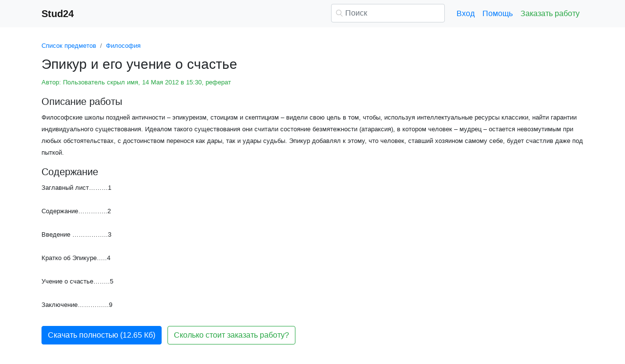

--- FILE ---
content_type: text/html
request_url: https://www.stud24.ru/philosophy/jepikur-i-ego-uchenie-o/380379-1210088-page1.html
body_size: 17602
content:
<!DOCTYPE html>
<html lang="ru-RU">
<head>

    <meta http-equiv="Content-Type" content="text/html; charset=utf-8">
    <meta name='viewport' content='width=device-width, initial-scale=1.0, minimum-scale=1.0, maximum-scale=1.0, user-scalable=no'>
    <title>Эпикур и его учение о счастье</title>
    
    <meta name="Keywords" Content="доклады, рефераты, курсовые и дипломные работы, stud24">
    <meta name="Description" Content="Философские школы поздней античности – эпикуреизм, стоицизм и скептицизм – видели свою цель в том, чтобы, используя интеллектуальные ресурсы классики, найти гарантии индивидуального существования. Идеалом такого существования они считали состояние безмятежности (атараксия), в котором человек – мудрец – остается невозмутимым при любых обстоятельствах, с достоинством перенося как дары, так и удары судьбы. Эпикур добавлял к этому, что человек, ставший хозяином самому себе, будет счастлив даже под пыткой.">
    <link rel="shortcut icon" href="/i/i/favicon.ico">
    
    <style>/* 2025 v8 */ :root{--blue:#007bff;--indigo:#6610f2;--purple:#6f42c1;--pink:#e83e8c;--red:#dc3545;--orange:#fd7e14;--yellow:#ffc107;--green:#28a745;--teal:#20c997;--cyan:#17a2b8;--white:#fff;--gray:#6c757d;--gray-dark:#343a40;--primary:#007bff;--secondary:#6c757d;--success:#28a745;--info:#17a2b8;--warning:#ffc107;--danger:#dc3545;--light:#f8f9fa;--dark:#343a40;--breakpoint-xs:0;--breakpoint-sm:576px;--breakpoint-md:768px;--breakpoint-lg:992px;--breakpoint-xl:1200px;--font-family-sans-serif:-apple-system,BlinkMacSystemFont,"Segoe UI",Roboto,"Helvetica Neue",Arial,"Noto Sans",sans-serif,"Apple Color Emoji","Segoe UI Emoji","Segoe UI Symbol","Noto Color Emoji";--font-family-monospace:SFMono-Regular,Menlo,Monaco,Consolas,"Liberation Mono","Courier New",monospace} *,::after,::before{box-sizing:border-box} html{font-family:sans-serif;line-height:1.15;-webkit-text-size-adjust:100%;-webkit-tap-highlight-color:transparent} article,aside,figcaption,figure,footer,header,hgroup,main,nav,section{display:block} body{margin:0;font-family:-apple-system,BlinkMacSystemFont,"Segoe UI",Roboto,"Helvetica Neue",Arial,"Noto Sans",sans-serif,"Apple Color Emoji","Segoe UI Emoji","Segoe UI Symbol","Noto Color Emoji";font-size:1rem;font-weight:400;line-height:1.5;color:#212529;text-align:left;background-color:#fff} [tabindex="-1"]:focus{outline:0!important} hr{box-sizing:content-box;height:0;overflow:visible} h1,h2,h3,h4,h5,h6{margin-top:0;margin-bottom:.5rem} p{margin-top:0;margin-bottom:1rem} abbr[data-original-title],abbr[title]{text-decoration:underline;-webkit-text-decoration:underline dotted;text-decoration:underline dotted;cursor:help;border-bottom:0;-webkit-text-decoration-skip-ink:none;text-decoration-skip-ink:none} address{margin-bottom:1rem;font-style:normal;line-height:inherit} dl,ol,ul{margin-top:0;margin-bottom:1rem} ol ol,ol ul,ul ol,ul ul{margin-bottom:0} dt{font-weight:700} dd{margin-bottom:.5rem;margin-left:0} blockquote{margin:0 0 1rem} b,strong{font-weight:bolder} small{font-size:80%} sub,sup{position:relative;font-size:75%;line-height:0;vertical-align:baseline} sub{bottom:-.25em} sup{top:-.5em} a{color:#007bff;text-decoration:none;background-color:transparent} a:hover{color:#0056b3;text-decoration:underline} a:not([href]):not([tabindex]){color:inherit;text-decoration:none} a:not([href]):not([tabindex]):focus,a:not([href]):not([tabindex]):hover{color:inherit;text-decoration:none} a:not([href]):not([tabindex]):focus{outline:0} code,kbd,pre,samp{font-family:SFMono-Regular,Menlo,Monaco,Consolas,"Liberation Mono","Courier New",monospace;font-size:1em} pre{margin-top:0;margin-bottom:1rem;overflow:auto} figure{margin:0 0 1rem} img{vertical-align:middle;border-style:none} svg{overflow:hidden;vertical-align:middle} table{border-collapse:collapse} caption{padding-top:.75rem;padding-bottom:.75rem;color:#6c757d;text-align:left;caption-side:bottom} th{text-align:inherit} label{display:inline-block;margin-bottom:.5rem} button{border-radius:0} button:focus{outline:1px dotted;outline:5px auto -webkit-focus-ring-color} button,input,optgroup,select,textarea{margin:0;font-family:inherit;font-size:inherit;line-height:inherit} button,input{overflow:visible} button,select{text-transform:none} select{word-wrap:normal} [type=button],[type=reset],[type=submit],button{-webkit-appearance:button} [type=button]:not(:disabled),[type=reset]:not(:disabled),[type=submit]:not(:disabled),button:not(:disabled){cursor:pointer} [type=button]::-moz-focus-inner,[type=reset]::-moz-focus-inner,[type=submit]::-moz-focus-inner,button::-moz-focus-inner{padding:0;border-style:none} input[type=checkbox],input[type=radio]{box-sizing:border-box;padding:0} input[type=date],input[type=datetime-local],input[type=month],input[type=time]{-webkit-appearance:listbox} textarea{overflow:auto;resize:vertical} fieldset{min-width:0;padding:0;margin:0;border:0} legend{display:block;width:100%;max-width:100%;padding:0;margin-bottom:.5rem;font-size:1.5rem;line-height:inherit;color:inherit;white-space:normal} progress{vertical-align:baseline} [type=number]::-webkit-inner-spin-button,[type=number]::-webkit-outer-spin-button{height:auto} [type=search]{outline-offset:-2px;-webkit-appearance:none} [type=search]::-webkit-search-decoration{-webkit-appearance:none} ::-webkit-file-upload-button{font:inherit;-webkit-appearance:button} output{display:inline-block} summary{display:list-item;cursor:pointer} template{display:none} [hidden]{display:none!important} .h1,.h2,.h3,.h4,.h5,.h6,h1,h2,h3,h4,h5,h6{margin-bottom:.5rem;font-weight:500;line-height:1.2} .h1,h1{font-size:2.5rem} .h2,h2{font-size:2rem} .h3,h3{font-size:1.75rem} .h4,h4{font-size:1.5rem} .h5,h5{font-size:1.25rem} .h6,h6{font-size:1rem} .lead{font-size:1.25rem;font-weight:300} hr{margin-top:1rem;margin-bottom:1rem;border:0;border-top:1px solid rgba(0,0,0,.1)} .small,small{font-size:80%;font-weight:400} .container{width:100%;padding-right:15px;padding-left:15px;margin-right:auto;margin-left:auto} @media(min-width:576px){.container{max-width:540px}} @media(min-width:768px){.container{max-width:720px}} @media(min-width:992px){.container{max-width:960px}} @media(min-width:1200px){.container{max-width:1140px}} .row{display:-ms-flexbox;display:flex;-ms-flex-wrap:wrap;flex-wrap:wrap;margin-right:-15px;margin-left:-15px} .col,.col-1,.col-10,.col-11,.col-12,.col-2,.col-3,.col-4,.col-5,.col-6,.col-7,.col-8,.col-9,.col-auto,.col-lg,.col-lg-1,.col-lg-10,.col-lg-11,.col-lg-12,.col-lg-2,.col-lg-3,.col-lg-4,.col-lg-5,.col-lg-6,.col-lg-7,.col-lg-8,.col-lg-9,.col-lg-auto,.col-md,.col-md-1,.col-md-10,.col-md-11,.col-md-12,.col-md-2,.col-md-3,.col-md-4,.col-md-5,.col-md-6,.col-md-7,.col-md-8,.col-md-9,.col-md-auto,.col-sm,.col-sm-1,.col-sm-10,.col-sm-11,.col-sm-12,.col-sm-2,.col-sm-3,.col-sm-4,.col-sm-5,.col-sm-6,.col-sm-7,.col-sm-8,.col-sm-9,.col-sm-auto,.col-xl,.col-xl-1,.col-xl-10,.col-xl-11,.col-xl-12,.col-xl-2,.col-xl-3,.col-xl-4,.col-xl-5,.col-xl-6,.col-xl-7,.col-xl-8,.col-xl-9,.col-xl-auto{position:relative;width:100%;padding-right:15px;padding-left:15px} .col{-ms-flex-preferred-size:0;flex-basis:0;-ms-flex-positive:1;flex-grow:1;max-width:100%} .col-auto{-ms-flex:0 0 auto;flex:0 0 auto;width:auto;max-width:100%} .col-1{-ms-flex:0 0 8.333333%;flex:0 0 8.333333%;max-width:8.333333%} .col-2{-ms-flex:0 0 16.666667%;flex:0 0 16.666667%;max-width:16.666667%} .col-3{-ms-flex:0 0 25%;flex:0 0 25%;max-width:25%} .col-4{-ms-flex:0 0 33.333333%;flex:0 0 33.333333%;max-width:33.333333%} .col-5{-ms-flex:0 0 41.666667%;flex:0 0 41.666667%;max-width:41.666667%} .col-6{-ms-flex:0 0 50%;flex:0 0 50%;max-width:50%} .col-7{-ms-flex:0 0 58.333333%;flex:0 0 58.333333%;max-width:58.333333%} .col-8{-ms-flex:0 0 66.666667%;flex:0 0 66.666667%;max-width:66.666667%} .col-9{-ms-flex:0 0 75%;flex:0 0 75%;max-width:75%} .col-10{-ms-flex:0 0 83.333333%;flex:0 0 83.333333%;max-width:83.333333%} .col-11{-ms-flex:0 0 91.666667%;flex:0 0 91.666667%;max-width:91.666667%} .col-12{-ms-flex:0 0 100%;flex:0 0 100%;max-width:100%} @media(min-width:576px){.col-sm{-ms-flex-preferred-size:0;flex-basis:0;-ms-flex-positive:1;flex-grow:1;max-width:100%} .col-sm-auto{-ms-flex:0 0 auto;flex:0 0 auto;width:auto;max-width:100%} .col-sm-1{-ms-flex:0 0 8.333333%;flex:0 0 8.333333%;max-width:8.333333%} .col-sm-2{-ms-flex:0 0 16.666667%;flex:0 0 16.666667%;max-width:16.666667%} .col-sm-3{-ms-flex:0 0 25%;flex:0 0 25%;max-width:25%} .col-sm-4{-ms-flex:0 0 33.333333%;flex:0 0 33.333333%;max-width:33.333333%} .col-sm-5{-ms-flex:0 0 41.666667%;flex:0 0 41.666667%;max-width:41.666667%} .col-sm-6{-ms-flex:0 0 50%;flex:0 0 50%;max-width:50%} .col-sm-7{-ms-flex:0 0 58.333333%;flex:0 0 58.333333%;max-width:58.333333%} .col-sm-8{-ms-flex:0 0 66.666667%;flex:0 0 66.666667%;max-width:66.666667%} .col-sm-9{-ms-flex:0 0 75%;flex:0 0 75%;max-width:75%} .col-sm-10{-ms-flex:0 0 83.333333%;flex:0 0 83.333333%;max-width:83.333333%} .col-sm-11{-ms-flex:0 0 91.666667%;flex:0 0 91.666667%;max-width:91.666667%} .col-sm-12{-ms-flex:0 0 100%;flex:0 0 100%;max-width:100%} .offset-sm-0{margin-left:0} .offset-sm-1{margin-left:8.333333%} .offset-sm-2{margin-left:16.666667%} .offset-sm-3{margin-left:25%} .offset-sm-4{margin-left:33.333333%}} @media(min-width:768px){.col-md{-ms-flex-preferred-size:0;flex-basis:0;-ms-flex-positive:1;flex-grow:1;max-width:100%} .col-md-auto{-ms-flex:0 0 auto;flex:0 0 auto;width:auto;max-width:100%} .col-md-1{-ms-flex:0 0 8.333333%;flex:0 0 8.333333%;max-width:8.333333%} .col-md-2{-ms-flex:0 0 16.666667%;flex:0 0 16.666667%;max-width:16.666667%} .col-md-3{-ms-flex:0 0 25%;flex:0 0 25%;max-width:25%} .col-md-4{-ms-flex:0 0 33.333333%;flex:0 0 33.333333%;max-width:33.333333%} .col-md-5{-ms-flex:0 0 41.666667%;flex:0 0 41.666667%;max-width:41.666667%} .col-md-6{-ms-flex:0 0 50%;flex:0 0 50%;max-width:50%} .col-md-7{-ms-flex:0 0 58.333333%;flex:0 0 58.333333%;max-width:58.333333%} .col-md-8{-ms-flex:0 0 66.666667%;flex:0 0 66.666667%;max-width:66.666667%} .col-md-9{-ms-flex:0 0 75%;flex:0 0 75%;max-width:75%} .col-md-10{-ms-flex:0 0 83.333333%;flex:0 0 83.333333%;max-width:83.333333%} .col-md-11{-ms-flex:0 0 91.666667%;flex:0 0 91.666667%;max-width:91.666667%} .col-md-12{-ms-flex:0 0 100%;flex:0 0 100%;max-width:100%} .offset-md-0{margin-left:0} .offset-md-1{margin-left:8.333333%} .offset-md-2{margin-left:16.666667%} .offset-md-3{margin-left:25%} .offset-md-4{margin-left:33.333333%}} @media(min-width:992px){.col-lg{-ms-flex-preferred-size:0;flex-basis:0;-ms-flex-positive:1;flex-grow:1;max-width:100%} .col-lg-auto{-ms-flex:0 0 auto;flex:0 0 auto;width:auto;max-width:100%} .col-lg-1{-ms-flex:0 0 8.333333%;flex:0 0 8.333333%;max-width:8.333333%} .col-lg-2{-ms-flex:0 0 16.666667%;flex:0 0 16.666667%;max-width:16.666667%} .col-lg-3{-ms-flex:0 0 25%;flex:0 0 25%;max-width:25%} .col-lg-4{-ms-flex:0 0 33.333333%;flex:0 0 33.333333%;max-width:33.333333%} .col-lg-5{-ms-flex:0 0 41.666667%;flex:0 0 41.666667%;max-width:41.666667%} .col-lg-6{-ms-flex:0 0 50%;flex:0 0 50%;max-width:50%} .col-lg-7{-ms-flex:0 0 58.333333%;flex:0 0 58.333333%;max-width:58.333333%} .col-lg-8{-ms-flex:0 0 66.666667%;flex:0 0 66.666667%;max-width:66.666667%} .col-lg-9{-ms-flex:0 0 75%;flex:0 0 75%;max-width:75%} .col-lg-10{-ms-flex:0 0 83.333333%;flex:0 0 83.333333%;max-width:83.333333%} .col-lg-11{-ms-flex:0 0 91.666667%;flex:0 0 91.666667%;max-width:91.666667%} .col-lg-12{-ms-flex:0 0 100%;flex:0 0 100%;max-width:100%} .offset-lg-0{margin-left:0} .offset-lg-1{margin-left:8.333333%} .offset-lg-2{margin-left:16.666667%} .offset-lg-3{margin-left:25%} .offset-lg-4{margin-left:33.333333%}} .form-control{display:block;width:100%;height:calc(1.5em + .75rem + 2px);padding:.375rem .75rem;font-size:1rem;font-weight:400;line-height:1.5;color:#495057;background-color:#fff;background-clip:padding-box;border:1px solid #ced4da;border-radius:.25rem;transition:border-color .15s ease-in-out,box-shadow .15s ease-in-out} @media(prefers-reduced-motion:reduce){.form-control{transition:none}} .form-control::-ms-expand{background-color:transparent;border:0} .form-control:focus{color:#495057;background-color:#fff;border-color:#80bdff;outline:0;box-shadow:0 0 0 .2rem rgba(0,123,255,.25)} .form-control::-webkit-input-placeholder{color:#6c757d;opacity:1} .form-control::-moz-placeholder{color:#6c757d;opacity:1} .form-control:-ms-input-placeholder{color:#6c757d;opacity:1} .form-control::-ms-input-placeholder{color:#6c757d;opacity:1} .form-control::placeholder{color:#6c757d;opacity:1} .form-control:disabled,.form-control[readonly]{background-color:#e9ecef;opacity:1} select.form-control:focus::-ms-value{color:#495057;background-color:#fff} .form-control-file,.form-control-range{display:block;width:100%} .form-control-lg{height:calc(1.5em + 1rem + 2px);padding:.5rem 1rem;font-size:1.25rem;line-height:1.5;border-radius:.3rem} select.form-control[multiple],select.form-control[size]{height:auto} textarea.form-control{height:auto} .form-group{margin-bottom:1rem} .form-control.is-valid,.was-validated .form-control:valid{border-color:#28a745;padding-right:calc(1.5em + .75rem);background-image:url("data:image/svg+xml,%3csvg xmlns='http://www.w3.org/2000/svg' viewBox='0 0 8 8'%3e%3cpath fill='%2328a745' d='M2.3 6.73L.6 4.53c-.4-1.04.46-1.4 1.1-.8l1.1 1.4 3.4-3.8c.6-.63 1.6-.27 1.2.7l-4 4.6c-.43.5-.8.4-1.1.1z'/%3e%3c/svg%3e");background-repeat:no-repeat;background-position:center right calc(.375em + .1875rem);background-size:calc(.75em + .375rem) calc(.75em + .375rem)} .form-control.is-valid:focus,.was-validated .form-control:valid:focus{border-color:#28a745;box-shadow:0 0 0 .2rem rgba(40,167,69,.25)} .form-control.is-valid~.valid-feedback,.form-control.is-valid~.valid-tooltip,.was-validated .form-control:valid~.valid-feedback,.was-validated .form-control:valid~.valid-tooltip{display:block} .was-validated textarea.form-control:valid,textarea.form-control.is-valid{padding-right:calc(1.5em + .75rem);background-position:top calc(.375em + .1875rem) right calc(.375em + .1875rem)} .form-control-file.is-valid~.valid-feedback,.form-control-file.is-valid~.valid-tooltip,.was-validated .form-control-file:valid~.valid-feedback,.was-validated .form-control-file:valid~.valid-tooltip{display:block} .form-control.is-invalid,.was-validated .form-control:invalid{border-color:#dc3545;padding-right:calc(1.5em + .75rem);background-image:url("data:image/svg+xml,%3csvg xmlns='http://www.w3.org/2000/svg' fill='%23dc3545' viewBox='-2 -2 7 7'%3e%3cpath stroke='%23dc3545' d='M0 0l3 3m0-3L0 3'/%3e%3ccircle r='.5'/%3e%3ccircle cx='3' r='.5'/%3e%3ccircle cy='3' r='.5'/%3e%3ccircle cx='3' cy='3' r='.5'/%3e%3c/svg%3E");background-repeat:no-repeat;background-position:center right calc(.375em + .1875rem);background-size:calc(.75em + .375rem) calc(.75em + .375rem)} .form-control.is-invalid:focus,.was-validated .form-control:invalid:focus{border-color:#dc3545;box-shadow:0 0 0 .2rem rgba(220,53,69,.25)} .form-control.is-invalid~.invalid-feedback,.form-control.is-invalid~.invalid-tooltip,.was-validated .form-control:invalid~.invalid-feedback,.was-validated .form-control:invalid~.invalid-tooltip{display:block} .was-validated textarea.form-control:invalid,textarea.form-control.is-invalid{padding-right:calc(1.5em + .75rem);background-position:top calc(.375em + .1875rem) right calc(.375em + .1875rem)} .form-control-file.is-invalid~.invalid-feedback,.form-control-file.is-invalid~.invalid-tooltip,.was-validated .form-control-file:invalid~.invalid-feedback,.was-validated .form-control-file:invalid~.invalid-tooltip{display:block} .form-inline{display:-ms-flexbox;display:flex;-ms-flex-flow:row wrap;flex-flow:row wrap;-ms-flex-align:center;align-items:center} @media(min-width:576px){.form-inline label{display:-ms-flexbox;display:flex;-ms-flex-align:center;align-items:center;-ms-flex-pack:center;justify-content:center;margin-bottom:0} .form-inline .form-group{display:-ms-flexbox;display:flex;-ms-flex:0 0 auto;flex:0 0 auto;-ms-flex-flow:row wrap;flex-flow:row wrap;-ms-flex-align:center;align-items:center;margin-bottom:0} .form-inline .form-control{display:inline-block;width:auto;vertical-align:middle}} .btn{display:inline-block;font-weight:400;color:#212529;text-align:center;vertical-align:middle;-webkit-user-select:none;-moz-user-select:none;-ms-user-select:none;user-select:none;background-color:transparent;border:1px solid transparent;padding:.375rem .75rem;font-size:1rem;line-height:1.5;border-radius:.25rem;transition:color .15s ease-in-out,background-color .15s ease-in-out,border-color .15s ease-in-out,box-shadow .15s ease-in-out} @media(prefers-reduced-motion:reduce){.btn{transition:none}} .btn:hover{color:#212529;text-decoration:none} .btn.focus,.btn:focus{outline:0;box-shadow:0 0 0 .2rem rgba(0,123,255,.25)} .btn.disabled,.btn:disabled{opacity:.65} a.btn.disabled,fieldset:disabled a.btn{pointer-events:none} .btn-primary{color:#fff;background-color:#007bff;border-color:#007bff} .btn-primary:hover{color:#fff;background-color:#0069d9;border-color:#0062cc} .btn-primary.focus,.btn-primary:focus{box-shadow:0 0 0 .2rem rgba(38,143,255,.5)} .btn-primary.disabled,.btn-primary:disabled{color:#fff;background-color:#007bff;border-color:#007bff} .btn-primary:not(:disabled):not(.disabled).active,.btn-primary:not(:disabled):not(.disabled):active,.show>.btn-primary.dropdown-toggle{color:#fff;background-color:#0062cc;border-color:#005cbf} .btn-primary:not(:disabled):not(.disabled).active:focus,.btn-primary:not(:disabled):not(.disabled):active:focus,.show>.btn-primary.dropdown-toggle:focus{box-shadow:0 0 0 .2rem rgba(38,143,255,.5)} .btn-success{color:#fff;background-color:#28a745;border-color:#28a745} .btn-success:hover{color:#fff;background-color:#218838;border-color:#1e7e34} .btn-success.focus,.btn-success:focus{box-shadow:0 0 0 .2rem rgba(72,180,97,.5)} .btn-success.disabled,.btn-success:disabled{color:#fff;background-color:#28a745;border-color:#28a745} .btn-success:not(:disabled):not(.disabled).active,.btn-success:not(:disabled):not(.disabled):active,.show>.btn-success.dropdown-toggle{color:#fff;background-color:#1e7e34;border-color:#1c7430} .btn-success:not(:disabled):not(.disabled).active:focus,.btn-success:not(:disabled):not(.disabled):active:focus,.show>.btn-success.dropdown-toggle:focus{box-shadow:0 0 0 .2rem rgba(72,180,97,.5)} .btn-outline-success{color:#28a745;border-color:#28a745} .btn-outline-success:hover{color:#fff;background-color:#28a745;border-color:#28a745} .btn-outline-success.focus,.btn-outline-success:focus{box-shadow:0 0 0 .2rem rgba(40,167,69,.5)} .btn-outline-success.disabled,.btn-outline-success:disabled{color:#28a745;background-color:transparent} .btn-outline-success:not(:disabled):not(.disabled).active,.btn-outline-success:not(:disabled):not(.disabled):active,.show>.btn-outline-success.dropdown-toggle{color:#fff;background-color:#28a745;border-color:#28a745} .btn-outline-success:not(:disabled):not(.disabled).active:focus,.btn-outline-success:not(:disabled):not(.disabled):active:focus,.show>.btn-outline-success.dropdown-toggle:focus{box-shadow:0 0 0 .2rem rgba(40,167,69,.5)} .btn-block{display:block;width:100%} .btn-block+.btn-block{margin-top:.5rem} input[type=button].btn-block,input[type=reset].btn-block,input[type=submit].btn-block{width:100%} .fade{transition:opacity .15s linear} @media(prefers-reduced-motion:reduce){.fade{transition:none}} .fade:not(.show){opacity:0} .collapse:not(.show){display:none} .collapsing{position:relative;height:0;overflow:hidden;transition:height .35s ease} @media(prefers-reduced-motion:reduce){.collapsing{transition:none}} .dropdown-divider{height:0;margin:.5rem 0;overflow:hidden;border-top:1px solid #e9ecef} .nav{display:-ms-flexbox;display:flex;-ms-flex-wrap:wrap;flex-wrap:wrap;padding-left:0;margin-bottom:0;list-style:none} .nav-link{display:block;padding:.5rem 1rem} .nav-link:focus,.nav-link:hover{text-decoration:none} .nav-link.disabled{color:#6c757d;pointer-events:none;cursor:default} .navbar{position:relative;display:-ms-flexbox;display:flex;-ms-flex-wrap:wrap;flex-wrap:wrap;-ms-flex-align:center;align-items:center;-ms-flex-pack:justify;justify-content:space-between;padding:.5rem 1rem} .navbar>.container,.navbar>.container-fluid{display:-ms-flexbox;display:flex;-ms-flex-wrap:wrap;flex-wrap:wrap;-ms-flex-align:center;align-items:center;-ms-flex-pack:justify;justify-content:space-between} .navbar-brand{display:inline-block;padding-top:.3125rem;padding-bottom:.3125rem;margin-right:1rem;font-size:1.25rem;line-height:inherit;white-space:nowrap} .navbar-brand:focus,.navbar-brand:hover{text-decoration:none} .navbar-nav{display:-ms-flexbox;display:flex;-ms-flex-direction:column;flex-direction:column;padding-left:0;margin-bottom:0;list-style:none} .navbar-nav .nav-link{padding-right:0;padding-left:0} .navbar-collapse{-ms-flex-preferred-size:100%;flex-basis:100%;-ms-flex-positive:1;flex-grow:1;-ms-flex-align:center;align-items:center} .navbar-toggler{padding:.25rem .75rem;font-size:1.25rem;line-height:1;background-color:transparent;border:1px solid transparent;border-radius:.25rem} .navbar-toggler:focus,.navbar-toggler:hover{text-decoration:none} .navbar-toggler-icon{display:inline-block;width:1.5em;height:1.5em;vertical-align:middle;content:"";background:no-repeat center center;background-size:100% 100%} @media(max-width:575.98px){.navbar-expand-sm>.container,.navbar-expand-sm>.container-fluid{padding-right:0;padding-left:0}} @media(min-width:576px){.navbar-expand-sm{-ms-flex-flow:row nowrap;flex-flow:row nowrap;-ms-flex-pack:start;justify-content:flex-start} .navbar-expand-sm .navbar-nav{-ms-flex-direction:row;flex-direction:row} .navbar-expand-sm .navbar-nav .dropdown-menu{position:absolute} .navbar-expand-sm .navbar-nav .nav-link{padding-right:.5rem;padding-left:.5rem} .navbar-expand-sm>.container,.navbar-expand-sm>.container-fluid{-ms-flex-wrap:nowrap;flex-wrap:nowrap} .navbar-expand-sm .navbar-collapse{display:-ms-flexbox!important;display:flex!important;-ms-flex-preferred-size:auto;flex-basis:auto} .navbar-expand-sm .navbar-toggler{display:none}} .navbar-light .navbar-brand{color:rgba(0,0,0,.9)} .navbar-light .navbar-brand:focus,.navbar-light .navbar-brand:hover{color:rgba(0,0,0,.9)} .navbar-light .navbar-nav .nav-link{color:rgba(0,0,0,.5)} .navbar-light .navbar-nav .nav-link:focus,.navbar-light .navbar-nav .nav-link:hover{color:rgba(0,0,0,.7)} .navbar-light .navbar-nav .nav-link.disabled{color:rgba(0,0,0,.3)} .navbar-light .navbar-nav .active>.nav-link,.navbar-light .navbar-nav .nav-link.active,.navbar-light .navbar-nav .nav-link.show,.navbar-light .navbar-nav .show>.nav-link{color:rgba(0,0,0,.9)} .navbar-light .navbar-toggler{color:rgba(0,0,0,.5);border-color:rgba(0,0,0,.1)} .navbar-light .navbar-toggler-icon{background-image:url("data:image/svg+xml,%3csvg viewBox='0 0 30 30' xmlns='http://www.w3.org/2000/svg'%3e%3cpath stroke='rgba(0, 0, 0, 0.5)' stroke-width='2' stroke-linecap='round' stroke-miterlimit='10' d='M4 7h22M4 15h22M4 23h22'/%3e%3c/svg%3e")} .navbar-light .navbar-text{color:rgba(0,0,0,.5)} .navbar-light .navbar-text a{color:rgba(0,0,0,.9)} .navbar-light .navbar-text a:focus,.navbar-light .navbar-text a:hover{color:rgba(0,0,0,.9)} .card{position:relative;display:-ms-flexbox;display:flex;-ms-flex-direction:column;flex-direction:column;min-width:0;word-wrap:break-word;background-color:#fff;background-clip:border-box;border:1px solid rgba(0,0,0,.125);border-radius:.25rem} .card>hr{margin-right:0;margin-left:0} .card-body{-ms-flex:1 1 auto;flex:1 1 auto;padding:1.25rem} .card-header{padding:.75rem 1.25rem;margin-bottom:0;background-color:rgba(0,0,0,.03);border-bottom:1px solid rgba(0,0,0,.125)} .card-header:first-child{border-radius:calc(.25rem - 1px) calc(.25rem - 1px) 0 0} .breadcrumb{display:-ms-flexbox;display:flex;-ms-flex-wrap:wrap;flex-wrap:wrap;padding:.75rem 1rem;margin-bottom:1rem;list-style:none;background-color:#e9ecef;border-radius:.25rem} .breadcrumb-item+.breadcrumb-item{padding-left:.5rem} .breadcrumb-item+.breadcrumb-item::before{display:inline-block;padding-right:.5rem;color:#6c757d;content:"/"} .breadcrumb-item+.breadcrumb-item:hover::before{text-decoration:underline} .breadcrumb-item+.breadcrumb-item:hover::before{text-decoration:none} .breadcrumb-item.active{color:#6c757d} .pagination{display:-ms-flexbox;display:flex;padding-left:0;list-style:none;border-radius:.25rem} .page-link{position:relative;display:block;padding:.5rem .75rem;margin-left:-1px;line-height:1.25;color:#007bff;background-color:#fff;border:1px solid #dee2e6} .page-link:hover{z-index:2;color:#0056b3;text-decoration:none;background-color:#e9ecef;border-color:#dee2e6} .page-link:focus{z-index:2;outline:0;box-shadow:0 0 0 .2rem rgba(0,123,255,.25)} .page-item:first-child .page-link{margin-left:0;border-top-left-radius:.25rem;border-bottom-left-radius:.25rem} .page-item:last-child .page-link{border-top-right-radius:.25rem;border-bottom-right-radius:.25rem} .page-item.active .page-link{z-index:1;color:#fff;background-color:#007bff;border-color:#007bff} .page-item.disabled .page-link{color:#6c757d;pointer-events:none;cursor:auto;background-color:#fff;border-color:#dee2e6} .alert{position:relative;padding:.75rem 1.25rem;margin-bottom:1rem;border:1px solid transparent;border-radius:.25rem} .alert-danger{color:#721c24;background-color:#f8d7da;border-color:#f5c6cb} .alert-danger hr{border-top-color:#f1b0b7} .alert-danger .alert-link{color:#491217} @-webkit-keyframes spinner-border{to{-webkit-transform:rotate(360deg);transform:rotate(360deg)}} @keyframes spinner-border{to{-webkit-transform:rotate(360deg);transform:rotate(360deg)}} .spinner-border{display:inline-block;width:2rem;height:2rem;vertical-align:text-bottom;border:.25em solid currentColor;border-right-color:transparent;border-radius:50%;-webkit-animation:spinner-border .75s linear infinite;animation:spinner-border .75s linear infinite} .spinner-border-sm{width:1rem;height:1rem;border-width:.2em} @-webkit-keyframes spinner-grow{0%{-webkit-transform:scale(0);transform:scale(0)} 50%{opacity:1}} @keyframes spinner-grow{0%{-webkit-transform:scale(0);transform:scale(0)} 50%{opacity:1}} .spinner-grow{display:inline-block;width:2rem;height:2rem;vertical-align:text-bottom;background-color:currentColor;border-radius:50%;opacity:0;-webkit-animation:spinner-grow .75s linear infinite;animation:spinner-grow .75s linear infinite} .spinner-grow-sm{width:1rem;height:1rem} .bg-light{background-color:#f8f9fa!important} a.bg-light:focus,a.bg-light:hover,button.bg-light:focus,button.bg-light:hover{background-color:#dae0e5!important} .bg-transparent{background-color:transparent!important} .clearfix::after{display:block;clear:both;content:""} .d-none{display:none!important} .d-inline{display:inline!important} .d-inline-block{display:inline-block!important} .d-block{display:block!important} @media(min-width:576px){.d-sm-none{display:none!important} .d-sm-inline{display:inline!important} .d-sm-inline-block{display:inline-block!important} .d-sm-block{display:block!important}} @media(min-width:768px){.d-md-none{display:none!important} .d-md-inline{display:inline!important} .d-md-inline-block{display:inline-block!important} .d-md-block{display:block!important}} @media(min-width:992px){.d-lg-none{display:none!important} .d-lg-inline{display:inline!important} .d-lg-inline-block{display:inline-block!important} .d-lg-block{display:block!important}} .flex-wrap{-ms-flex-wrap:wrap!important;flex-wrap:wrap!important} .flex-nowrap{-ms-flex-wrap:nowrap!important;flex-wrap:nowrap!important} .justify-content-start{-ms-flex-pack:start!important;justify-content:flex-start!important} .justify-content-end{-ms-flex-pack:end!important;justify-content:flex-end!important} .justify-content-center{-ms-flex-pack:center!important;justify-content:center!important} .justify-content-around{-ms-flex-pack:distribute!important;justify-content:space-around!important} .overflow-auto{overflow:auto!important} .overflow-hidden{overflow:hidden!important} .sr-only{position:absolute;width:1px;height:1px;padding:0;overflow:hidden;clip:rect(0,0,0,0);white-space:nowrap;border:0} .m-0{margin:0!important} .mt-0,.my-0{margin-top:0!important} .mr-0,.mx-0{margin-right:0!important} .mb-0,.my-0{margin-bottom:0!important} .ml-0,.mx-0{margin-left:0!important} .m-1{margin:.25rem!important} .mt-1,.my-1{margin-top:.25rem!important} .mr-1,.mx-1{margin-right:.25rem!important} .mb-1,.my-1{margin-bottom:.25rem!important} .ml-1,.mx-1{margin-left:.25rem!important} .m-2{margin:.5rem!important} .mt-2,.my-2{margin-top:.5rem!important} .mr-2,.mx-2{margin-right:.5rem!important} .mb-2,.my-2{margin-bottom:.5rem!important} .ml-2,.mx-2{margin-left:.5rem!important} .m-3{margin:1rem!important} .mt-3,.my-3{margin-top:1rem!important} .mr-3,.mx-3{margin-right:1rem!important} .mb-3,.my-3{margin-bottom:1rem!important} .ml-3,.mx-3{margin-left:1rem!important} .m-4{margin:1.5rem!important} .mt-4,.my-4{margin-top:1.5rem!important} .mr-4,.mx-4{margin-right:1.5rem!important} .mb-4,.my-4{margin-bottom:1.5rem!important} .ml-4,.mx-4{margin-left:1.5rem!important} .m-5{margin:3rem!important} .mt-5,.my-5{margin-top:3rem!important} .mr-5,.mx-5{margin-right:3rem!important} .mb-5,.my-5{margin-bottom:3rem!important} .ml-5,.mx-5{margin-left:3rem!important} .p-0{padding:0!important} .pt-0,.py-0{padding-top:0!important} .pr-0,.px-0{padding-right:0!important} .pb-0,.py-0{padding-bottom:0!important} .pl-0,.px-0{padding-left:0!important} .p-1{padding:.25rem!important} .pt-1,.py-1{padding-top:.25rem!important} .pr-1,.px-1{padding-right:.25rem!important} .pb-1,.py-1{padding-bottom:.25rem!important} .pl-1,.px-1{padding-left:.25rem!important} .p-2{padding:.5rem!important} .pt-2,.py-2{padding-top:.5rem!important} .pr-2,.px-2{padding-right:.5rem!important} .pb-2,.py-2{padding-bottom:.5rem!important} .pl-2,.px-2{padding-left:.5rem!important} .p-3{padding:1rem!important} .pt-3,.py-3{padding-top:1rem!important} .pr-3,.px-3{padding-right:1rem!important} .pb-3,.py-3{padding-bottom:1rem!important} .pl-3,.px-3{padding-left:1rem!important} .p-4{padding:1.5rem!important} .pt-4,.py-4{padding-top:1.5rem!important} .pr-4,.px-4{padding-right:1.5rem!important} .pb-4,.py-4{padding-bottom:1.5rem!important} .pl-4,.px-4{padding-left:1.5rem!important} .p-5{padding:3rem!important} .pt-5,.py-5{padding-top:3rem!important} .pr-5,.px-5{padding-right:3rem!important} .pb-5,.py-5{padding-bottom:3rem!important} .pl-5,.px-5{padding-left:3rem!important} .m-n1{margin:-.25rem!important} .mt-n1,.my-n1{margin-top:-.25rem!important} .mr-n1,.mx-n1{margin-right:-.25rem!important} .mb-n1,.my-n1{margin-bottom:-.25rem!important} .ml-n1,.mx-n1{margin-left:-.25rem!important} .m-n2{margin:-.5rem!important} .mt-n2,.my-n2{margin-top:-.5rem!important} .mr-n2,.mx-n2{margin-right:-.5rem!important} .mb-n2,.my-n2{margin-bottom:-.5rem!important} .ml-n2,.mx-n2{margin-left:-.5rem!important} .m-n3{margin:-1rem!important} .mt-n3,.my-n3{margin-top:-1rem!important} .mr-n3,.mx-n3{margin-right:-1rem!important} .mb-n3,.my-n3{margin-bottom:-1rem!important} .ml-n3,.mx-n3{margin-left:-1rem!important} .m-n4{margin:-1.5rem!important} .mt-n4,.my-n4{margin-top:-1.5rem!important} .mr-n4,.mx-n4{margin-right:-1.5rem!important} .mb-n4,.my-n4{margin-bottom:-1.5rem!important} .ml-n4,.mx-n4{margin-left:-1.5rem!important} .m-n5{margin:-3rem!important} .mt-n5,.my-n5{margin-top:-3rem!important} .mr-n5,.mx-n5{margin-right:-3rem!important} .mb-n5,.my-n5{margin-bottom:-3rem!important} .ml-n5,.mx-n5{margin-left:-3rem!important} .m-auto{margin:auto!important} .mt-auto,.my-auto{margin-top:auto!important} .mr-auto,.mx-auto{margin-right:auto!important} .mb-auto,.my-auto{margin-bottom:auto!important} .ml-auto,.mx-auto{margin-left:auto!important} @media(min-width:576px){.mr-sm-3,.mx-sm-3{margin-right:1rem!important} .mt-sm-0,.my-sm-0{margin-top:0!important} .mb-sm-0,.my-sm-0{margin-bottom:0!important} .pl-sm-0,.px-sm-0{padding-left:0!important} .pl-sm-3,.px-sm-3{padding-left:1rem!important} .pr-sm-0,.px-sm-0{padding-right:0!important}} @media(min-width:768px){.pr-md-0,.px-md-0{padding-right:0!important}} .text-nowrap{white-space:nowrap!important} .text-left{text-align:left!important} .text-right{text-align:right!important} .text-center{text-align:center!important} .text-primary{color:#007bff!important} a.text-primary:focus,a.text-primary:hover{color:#0056b3!important} .text-secondary{color:#6c757d!important} a.text-secondary:focus,a.text-secondary:hover{color:#494f54!important} .text-success{color:#28a745!important} a.text-success:focus,a.text-success:hover{color:#19692c!important} .text-info{color:#17a2b8!important} a.text-info:focus,a.text-info:hover{color:#0f6674!important} .text-danger{color:#dc3545!important} a.text-danger:focus,a.text-danger:hover{color:#a71d2a!important} .text-light{color:#f8f9fa!important} a.text-light:focus,a.text-light:hover{color:#cbd3da!important} .visible{visibility:visible!important} .invisible{visibility:hidden!important}</style>
    
    <style>/* 2025 v2 */ .search-icon-small{background-size:16px;background-position:8px center;padding-left:28px;background-repeat:no-repeat;background-image:url("data:image/svg+xml,%3Csvg version='1.1' xmlns='http://www.w3.org/2000/svg' xmlns:xlink='http://www.w3.org/1999/xlink' width='19px' height='19px'%3E%3Cpath fill='%23c8c8c8' d='M17.632,16.955l-4.761-4.762c1.109-1.188,1.795-2.776,1.795-4.527c0-3.667-2.982-6.648-6.649-6.648 c-3.667,0-6.649,2.981-6.649,6.647c0,3.667,2.982,6.647,6.649,6.647c1.391,0,2.682-0.434,3.75-1.164l4.834,4.834L17.632,16.955z M2.824,7.666c0-2.862,2.33-5.191,5.192-5.191c2.864,0,5.192,2.329,5.192,5.191c0,2.861-2.328,5.191-5.192,5.191 C5.154,12.855,2.824,10.527,2.824,7.666z'/%3E%3C/svg%3E")} .search-icon-big{background-size:24px;background-position:12px center;padding-left:44px;background-repeat:no-repeat;background-image:url("data:image/svg+xml,%3Csvg version='1.1' xmlns='http://www.w3.org/2000/svg' xmlns:xlink='http://www.w3.org/1999/xlink' width='19px' height='19px'%3E%3Cpath fill='%23777777' d='M17.632,16.955l-4.761-4.762c1.109-1.188,1.795-2.776,1.795-4.527c0-3.667-2.982-6.648-6.649-6.648 c-3.667,0-6.649,2.981-6.649,6.647c0,3.667,2.982,6.647,6.649,6.647c1.391,0,2.682-0.434,3.75-1.164l4.834,4.834L17.632,16.955z M2.824,7.666c0-2.862,2.33-5.191,5.192-5.191c2.864,0,5.192,2.329,5.192,5.191c0,2.861-2.328,5.191-5.192,5.191 C5.154,12.855,2.824,10.527,2.824,7.666z'/%3E%3C/svg%3E")} .paper .fileview *{color:#000000;font-size:inherit}</style>
    
    <!-- Google tag (gtag.js) -->
<script async src="https://www.googletagmanager.com/gtag/js?id=G-25QY04507V"></script>
<script>
  window.dataLayer = window.dataLayer || [];
  function gtag(){dataLayer.push(arguments);}
  gtag('js', new Date());

  gtag('config', 'G-25QY04507V');
</script>
    
    <!--0.012103080749512-->
    
</head>

<body>

<nav class="navbar navbar-expand-sm navbar-light bg-light mb-3">
    
    <div class="container">
        
      <a class="navbar-brand" href="/"><strong>Stud24</strong></a>
      <button class="navbar-toggler" type="button" data-toggle="collapse" data-target="#navbarSupportedContent" aria-controls="navbarSupportedContent" aria-expanded="false" aria-label="Toggle navigation">
        <span class="navbar-toggler-icon"></span>
      </button>
    
      <div class="collapse navbar-collapse justify-content-end" id="navbarSupportedContent">
          
          
        <ul class="navbar-nav">
            <li class="dropdown-divider"></li>
                <li class="nav-item">
                <form class="form-inline mr-sm-3 my-1 my-sm-0" method="post" action="/search.html">
                  <input class="form-control search-icon-small" type="search" placeholder="Поиск" aria-label="Поиск" name="text">
                </form>
            </li>
            <li class="dropdown-divider"></li>
            <li class="nav-item pl-2 pl-sm-0">
                <a class="nav-link text-primary" href="/login.html">Вход</a>
<script>userAuth = 'null'; userAuthId = 'null'</script>
            </li>
            <li class="nav-item pl-2 pl-sm-0">
                <a class="nav-link text-primary" href="/support.html">Помощь</a>
            </li>
                <li class="nav-item pl-2 pl-sm-0">
                <a class="nav-link text-success text-nowrap" href="/order.html">Заказать работу</a>
            </li>
        </ul>
        
      </div>
      
    </div>
    
</nav>


<div class="container">
    <nav aria-label="breadcrumb"><ol class="breadcrumb bg-transparent pl-0 small flex-nowrap text-nowrap my-0 overflow-hidden">
<li class="breadcrumb-item"><a href="/">Список предметов</a></li>
<li class="breadcrumb-item"><a href="/philosophy/page1.html">Философия</a></li>
</ol></nav><div class="paper">
<h1 class="h3">Эпикур и его учение о счастье</h1>
<p class="text-success"><small>Автор: Пользователь скрыл имя, 14 Мая 2012 в 15:30, реферат</small></p>
<h5>Описание работы</h5>
<div class="overflow-hidden"><p><small>Философские школы поздней античности – эпикуреизм, стоицизм и скептицизм – видели свою цель в том, чтобы, используя интеллектуальные ресурсы классики, найти гарантии индивидуального существования. Идеалом такого существования они считали состояние безмятежности (атараксия), в котором человек – мудрец – остается невозмутимым при любых обстоятельствах, с достоинством перенося как дары, так и удары судьбы. Эпикур добавлял к этому, что человек, ставший хозяином самому себе, будет счастлив даже под пыткой.</small></p></div>
<h5>Содержание</h5>
<div class="overflow-hidden"><p><small>Заглавный лист………1<br /> <br />Содержание…………..2<br /> <br />Введение ……………..3<br /> <br />Кратко об Эпикуре…..4<br /> <br />Учение о счастье……..5<br /> <br />Заключение…………...9</small></p></div>
<div class="my-3">
<a href="/premium.html" class="btn btn-primary mb-2 mr-2" role="button">Скачать полностью (12.65 Кб)</a>
                
                <a href="/order.html" class="btn btn-outline-success mb-2" role="button">Сколько стоит заказать работу?</a>
            </div>
<div class="mb-4">
                
            </div>
<div class="paper-files">
<h5>Работа содержит 1 файл</h5>
<div class="files">
<div class="card bg-light mb-2">
<div class="card-header"><div class="row mt-1 mb-0 ml-1">
<h2 class="h6 pl-4 pr-1" style="background: url(/i/i/filetypes/page_white_word.gif) no-repeat 0px 3px;">реферат.doc</h2>
<span class="small"> — 59.50 Кб (<a href="/premium.html">Скачать</a>)</span>
</div></div>
<div class="card-body">
<div class="mt-4 mb-4">
                    
                </div>
<div class="overflow-hidden"><div class="fileview">﻿<p> </p><p> </p><p> </p><p> </p><p> </p><p> </p><p> </p><p> </p><p style="text-align:center">Реферат </p><p style="text-align:center">по теме: «Эпикур и его учение о счастье».</p><p style="text-align:center"> </p><p> </p><p> </p><p> </p><p> </p><p>                                                                                                                                                          </p><p> </p><p> </p><p> </p><p> </p><p> </p><p> </p><p> </p><p> </p><p> </p><p> </p><p> </p><p> </p><p> </p><p style="text-align:right">Преподаватель:</p><p style="text-align:right"> </p><p style="text-align:right"> </p><p style="text-align:right">              </p><p style="text-align:right">Выполнил:</p><p style="text-align:right"> </p><p style="text-align:right"> </p><p style="text-align:right"> </p><p style="text-align:right"> </p><p> </p><p> </p><p> </p><p> </p><p> </p><p> </p><p> </p><p> </p><p> </p><p>Содержание:</p><p> </p><p>Заглавный лист………1</p><p> </p><p>Содержание…………..2</p><p> </p><p>Введение ……………..3</p><p> </p><p>Кратко об Эпикуре…..4</p><p> </p><p>Учение о счастье……..5</p><p> </p><p>Заключение…………...9</p><p> </p><p> </p><p> </p><p> </p><p> </p><p> </p><p> </p><p> </p><p> </p><p> </p><p> </p><p> </p><p> </p><p> </p><p> </p><p> </p><p> </p><p> </p><p> </p><p> </p><p> </p><p> </p><p> </p><p> </p><p> </p><p> </p><p> </p><p> </p><p> </p><p style="text-align:center">Введение.</p><p> </p><p>&quot;Счастливы будьте, друзья, и помните наши ученья!&quot;</p><p> </p><p> </p><p> </p><p> Философские школы поздней античности – эпикуреизм, стоицизм и скептицизм – видели свою цель в том, чтобы, используя интеллектуальные ресурсы классики, найти гарантии индивидуального существования. Идеалом такого существования они считали состояние безмятежности (атараксия), в котором человек – мудрец – остается невозмутимым при любых обстоятельствах, с достоинством перенося как дары, так и удары судьбы. Эпикур добавлял к этому, что человек, ставший хозяином самому себе, будет счастлив даже под пыткой.</p><p> </p><p> </p><p> </p><p> </p><p> </p><p> </p><p> </p><p> </p><p> </p><p> </p><p> </p><p> </p><p> </p><p> </p><p> </p><p> </p><p> </p><p> </p><p> </p><p> </p><p> </p><p> </p><p> </p><p> </p><p> </p><p> </p><p> </p><p> </p><p style="text-align:center">Кратко об Эпикуре</p><p> </p><p>Эпикур (341-279 гг. до н.э.) был младшим современником Александра Македонского. Родился он в Афинах, вырос на Самосе. В восемнадцать лет вернулся в родной город, но после смерти Александра (323 г. до н.э.) уехал в Колофон к отцу, где и начал преподавать. Позже, собрав учеников, снова приехал в Афины, купил в предместье небольшой сад и там основал собственную философскую школу, получившую название Kepos (от греч. &quot;сад&quot;).</p><p>      Поскольку Эпикур учил, что конечной целью человеческой жизни является удовольствие, уже в поздней античности о нем рассказывали множество неприличных историй. Диоген Лаэртский комментирует их так: &quot;Но все, кто такое пишут, не иначе как рехнулись. Муж этот имеет достаточно свидетелей своего несравненного ко всем благорасположения: и отечество, почтившее его медными статуями, и такое множество друзей, что число их не измерить целыми городами, и все ученики, прикованные к его учению, словно песнями Сирен,... и преемственность его продолжателей, вечно поддерживаемая в непрерывной смене учеников, между тем как все остальные школы едва ли уже не угасли, и благодарность его родителям, и благодетельность к братьям, и кротость к рабам,... и вся вообще его человечность к кому бы то ни было&quot;.</p><p>     Судя по всему, Эпикур был харизматической личностью. Несмотря на то что его Сад соперничал с двумя авторитетнейшими философскими школами античности – Платоновой Академией и аристотелевским Ликеем, – недостатка в учениках у него никогда не было. Друзья приезжали к нему со всех концов Эллады и вели вместе с ним скромную, неприхотливую жизнь в деревенской тиши. Вопреки греческой традиции, обычно они пили воду, лишь изредка разнообразя свой рацион кружкой некрепкого вина. В отличие от Пифагора, основавшего похожий союз в VI в. до н.э., Эпикур не считал, что у друзей должна быть общая собственность, – это означало бы, по его мнению, что они не доверяют друг другу. А дружбу он ценил высоко и был щедро одариваем ею. Его благочестие признавали даже философские противники – Цицерон и другие стоики.</p><p>      Эпикур отличался слабым здоровьем и последние годы жизни страдал от &quot;каменной болезни&quot;, между приступами которой писал друзьям о сладости и наполненности собственной жизни. Предчувствуя скорую смерть, он собрал учеников, попросил принести неразбавленного вина и наполнить для него медную ванну горячей водой.</p><p>Счастливы будьте, друзья, и помните наши ученья!</p><p>Так, умирая, сказал милым друзьям Эпикур, </p><p>В жаркую лег он купальню и чистым вином опьянялся, </p><p>И через это вошел в вечно холодный Аид.</p><p> </p><p style="text-align:center">Учение о счастье.</p><p style="text-align:center"> </p><p> Итак, Эпикур уверял, что счастливая жизнь не только возможна для отдельного человека, но и подконтрольна ему, т. е. может быть достигнута им самостоятельно, независимо от того, что происходит в жестоком и суетном мире. Однако в отличие от сиюминутного удовольствия, счастье не является непосредственным и требует усилий – прежде всего, занятий философией. Кто считает себя слишком молодым или слишком старым для занятий философией, писал он Менекею, тот считает себя таковым и для счастливой жизни. Философию, которая не способствует душевному здоровью человека, Эпикур называл никчемной.</p><p>Счастье является конечной целью человеческого существования по природе вещей. Животные избегают неприятного и стремятся к приятному, человек же обладает разумом, позволяющим ему реализовать принцип самой жизни. Нужно только дать себе труд разобраться в том, что двадцать два столетия спустя Фрейд назовет принципом удовольствия. В соответствии с этим принципом, никакие наслаждения сами по себе не являются злом, однако некоторые из них ведут к страданиям в будущем, другие требуют для своего достижения стольких хлопот, что превращаются в свою противоположность и поэтому от них нужно отказаться.</p><p>Здравое размышление обнаруживает, что наслаждения, равно как и страдания, бывают двух видов – телесные и душевные. Первые мы получаем благодаря ощущениям, мы испытываем их в настоящем, радуясь вкусной еде, вину, половой любви, неге и роскоши нашего дома и т. п. Удовольствия тела сильны и желанны, однако обладают весьма неприятной особенностью: ими быстро пресыщаешься и возникает потребность во все более сильных и разнообразных ощущениях. В итоге приверженный таким удовольствиям человек попадает в зависимость от них и начинает испытывать постоянное беспокойство. Он страшится лишиться того, что, в сущности, уже перестало его радовать, и ищет того, что, возможно, принесет наслаждение лишь на краткий миг. Его жизнь становится сплошным страданием.</p><p>Поэтому телесные удовольствия Эпикур подразделяет на </p><p> </p><p>1) естественные и необходимые; </p><p> </p><p>2) естественные, но не необходимые; </p><p> </p><p>3) не естественные и не необходимые, а порождаемые праздными мнениями.</p><p>К первой группе он относит удовольствия, которые избавляют от страданий, – еду, утоляющую голод, одежду, спасающую от холода, жилище, уберегающее от непогоды, общение с женщиной, допускаемое законом, и т. п. Отдавая предпочтение столь скромным радостям, Эпикур следовал сократовской традиции. Сократ не раз говорил, что пища кажется тем вкуснее, чем меньше ждешь иной, питье тем сладостнее, чем меньше надеешься получить лучшее. Привычка к простым и недорогим кушаньям, добавляет к этому Эпикур, укрепляет здоровье, дает силы для повседневных забот и, главное, позволяет не страшиться превратностей судьбы. Позже стоики довели этот принцип до крайности. Они разрабатывали специальные аскетические практики, приучающие человека во всем себя ограничивать. Скажем, встать на рассвете, посвятить несколько часов физическим упражнениям, затем велеть рабам накрыть роскошный стол, созвать челядь и приказать ей съесть все, чем он уставлен, наблюдая за пиршеством со стороны. И лишь после захода солнца утолить голод хлебом и водой. Так человек научается властвовать собой, т. е. подчинять свою жизнь всеобщему закону, действовать, руководствуясь долгом, а не стремлением к счастью. Эпикур, как и Сократ, исходил из противоположного – ограничение потребностей имело в его глазах ценность только в свете счастья отдельного человека, лишь в той мере, в какой оно предотвращает разочарования, опустошенность, беспокойство, – словом, страдания.</p><p>К естественным, но не необходимым удовольствиям он причислял разнообразящие жизнь избыточные наслаждения. Изысканная еда, элегантная одежда, красивый дом, путешествия – все это приносит радость и поэтому вполне оправдано, если только человек относится к этим благам не слишком серьезно и может обходиться и без них. Иначе рано или поздно ему придется расплачиваться за них ценою собственного счастья. Пришлось же Аристиппу превратиться в &quot;царского пса&quot; ради удовольствия питаться куропатками, стоившими пятьдесят драхм (целое состояние!), словно бы они стоили всего один обол. Подобным образом в наше время многие люди на Западе, а теперь и в России, платят за удовольствие обменивать свою зарплату на разнообразие модных вещей и развлечений, жертвуя тем, что греки ценили превыше всего, – свободным временем, досугом, т. е. интересами собственной личности.</p><p>Наконец, наслаждения третьего рода – не естественные и не необходимые – вызываются удовлетворением тщеславия, жажды власти, роскоши и т. п. Они не имеют отношения к телесным потребностям и подвергают душу опасному беспокойству. Желания этого рода бесконечны и безграничны: власти, славы, богатства никогда не бывает достаточно. Погоня за ними превращает жизнь человека в эфемерную борьбу, финал которой замечательно выразил Пушкин в сказке о &quot;вздурившейся&quot; старухе, пожелавшей стать владычицей морскою и вынужденной довольствоваться разбитым корытом.</p><p>Телесным удовольствиям противостоят телесные страдания. По крайней мере, некоторые из них неизбежны – Эпикур знал это, как никто другой. Разве можно быть счастливым, испытывая физическую боль? Можно, утверждал он.               Люди больше страдают от ожидания боли, чем от нее самой. Особенно сильная острая боль быстро проходит, и хотя бы поэтому ее не следует бояться. Когда она случается, нужно спокойно ждать ее окончания, предвкушая будущее удовольствие от ее отсутствия. Менее интенсивная, но длительная боль вполне переносима и не может затмить собою радости души, на которых и следует сосредоточиться. Наконец, если боль острейшая, то смерть не заставит себя ждать, а смерть – это полное бесчувствие, анестезия.</p><p>Таким образом, мерой удовольствия, по Эпикуру, является отсутствие страданий, совпадающее с состоянием блаженной безмятежности – атараксии. Наибольшее беспокойство человеку причиняют не физические, а душевные страдания. Телесная боль длится лишь в настоящем, душевная распространяется также на прошлое (чувство вины) и будущее (страх). Источником душевных страданий выступает невежество, поэтому лучшим лекарством от них является философия.</p><p>В самом деле, больше всего люди боятся двух вещей – смерти и божьей кары. Что касается смерти, то опасаются не ее самой, а связанных с ней страданий, боли, неизвестности. Но философия (Эпикур развивал идеи атомистов Демокрита и Левкиппа) учит, что все в мире состоит из атомов и пустоты. Душа представляет собой совокупность наделенных способностью ощущения атомов. Со смертью тела эта совокупность распадается, способность чувствовать утрачивается. Поэтому смерть, которой люди боятся как величайшего из зол, не имеет к нам ни малейшего отношения.</p><p>&quot;Привыкай думать, – писал Эпикур своему юному ученику Менекею, – что смерть для нас – ничто: ведь все и хорошее и дурное заключается в ощущении, а смерть есть лишение ощущений. Поэтому если держаться правильного знания, что смерть для нас – ничто, то смертность жизни станет для нас отрадна: не оттого, что к ней прибавится бесконечность времени, а оттого, что от нее отнимется жажда бессмертия. Поэтому ничего нет страшного в жизни тому, кто по-настоящему понял, что нет ничего страшного в не-жизни. Поэтому глуп, кто говорит, что боится смерти не потому, что она причинит страдания, когда придет, а потому, что она причинит страдания тем, что придет; что и присутствием своим не беспокоит, о том вовсе напрасно горевать заранее. Стало быть, самое ужасное из зол, смерть, не имеет к нам никакого отношения; когда мы есть, то смерти еще нет, а когда смерть наступает, то нас уже нет. Таким образом, смерть не существует ни для живых, ни для мертвых, так как для одних она сама не существует, а другие для нее сами не существуют&quot;.</p><p>Вместе с тем Эпикур высмеивает тех, кто в силу собственного малодушия или ради красного словца утверждает, что жизнь не имеет никакой ценности. Дескать, наше существование наполнено столькими заботами, тревогами и страданиями, что смерть является освободительницей, а лучше всего для человека было бы вообще не рождаться. Если говорящие так действительно верят в то, что говорят, то почему они не уходят из жизни? Если же они пытаются острить, то обнаруживают этим, лишь собственную глупость: смерть – не тот предмет, в отношении которого уместна светская болтовня. Мудрец не станет уклоняться от жизни и бояться смерти. Он защищен от превратностей первой и боязни последней собственным разумом.</p><p style="text-align:center"> </p><p> </p><p> </p><p> </p><p> </p><p> </p><p> </p><p> </p><p> </p><p> </p><p> </p><p> </p><p> </p><p> </p><p> </p><p> </p><p> </p><p> </p><p> </p><p> </p><p> </p><p> </p><p> </p><p> </p><p> </p><p> </p><p> </p><p> </p><p> </p><p> </p><p> </p><p> </p><p> </p><p> </p><p style="text-align:center">Заключение</p><p> </p><p>Итак, мы можем подвести некоторые итоги. Наслаждение, по Эпикуру, совпадает с разумной жизнью, соответствующей античному принципу &quot;Всего в меру&quot;, притом, что мерой выступает счастье отдельного человека – безмятежное, не омрачаемое страданиями существование. Поэтому обвинения эпикурейцев в проповеди распущенности, безделья и эгоизма абсолютно безосновательны. Пропагандируемый ими образ жизни скорее напоминает монашеский... Осуждение средневековыми богословами эпикуреизма обусловлено вовсе не безнравственностью этого учения, а неприятием самой мысли о том, что жизнь, наполненная удовольствиями, может быть нравственной.</p><p> </p><p>Вот как выражает эту мысль сам Эпикур в письме к Менекею: &quot;...нельзя жить сладко, не живя разумно, хорошо и праведно, и нельзя жить разумно, хорошо и праведно, не живя сладко: ведь все добродетели сродни сладкой жизни и сладкая жизнь не отделима от них. Кто, по-твоему, выше человека, который и о богах мыслит благочестиво, и от страха перед смертью совершенно свободен, который размышлением постиг конечную цель природы, понял, что высшее благо исполнимо и достижимо, а высшее зло или недолго, или нетяжко, который смеется над судьбою, кем-то именуемой владычицей всего, и вместо этого утверждает, что иное происходит от неизбежности, иное по случаю, а иное зависит от нас...&quot;.</p><br><br></div></div>
</div>
</div>
					<p class="mt-5"><a title="Информация о работе Эпикур и его учение о счастье" href="/philosophy/jepikur-i-ego-uchenie-o/380379.html">Информация о работе  <strong>Эпикур и его учение о счастье</strong></a></p>
					</div>
</div>
<div class="mt-4 mb-4">
                
            </div>
</div><script>paperId = 380379; paperLoaded = false; paperLoadedv2 = false; var sp_rcount = '209 000'; var paper_otype = true</script>

</div>



<hr class="my-5"/>

<footer class="footer mb-5">
    <div class="container">
        <div class="row">
            <div class="col-4 col-md-8 d-none d-sm-inline"><small>&copy; 2009 — 2026 <a href="/">Stud24</a><span class="d-none d-lg-inline"> — тысячи рефератов, курсовых и дипломных работ</span></small></div>
            <div class="col-12 col-sm-8 col-md-4 flex-nowrap">
                <ul class="nav justify-content-around justify-content-sm-end flex-nowrap">
                    <li class="nav-item"><a class="nav-link py-0 pl-0 pr-sm-0" href="/"><small>Предметы</small></a></li>
                    <li class="nav-item"><a class="nav-link py-0 pl-0 pl-sm-3 pr-sm-0" href="/search/Эссе/page1.html"><small>Поиск</small></a></li>
                    <li class="nav-item"><a class="nav-link py-0 pl-0 pl-sm-3 pr-sm-0" href="/support.html"><small>Помощь</small></a></li>
                    <li class="nav-item"><a class="nav-link py-0 pl-0 pl-sm-3 pr-sm-0" href="/company.html" ><small>Реквизиты</small></a></li>
                    <li class="nav-item"><a class="nav-link py-0 pl-0 pl-sm-3 pr-sm-0" href="/contacts.html" ><small>Контакты</small></a></li>
                </ul>
            </div>
        </div>
    </div>
</footer>


<script src="https://ajax.googleapis.com/ajax/libs/jquery/3.4.1/jquery.min.js"></script>
<script src="https://cdn.jsdelivr.net/npm/bootstrap@4.3.1/dist/js/bootstrap.min.js"></script>


<script type="text/javascript">
    
    
</script>



</body>
</html>